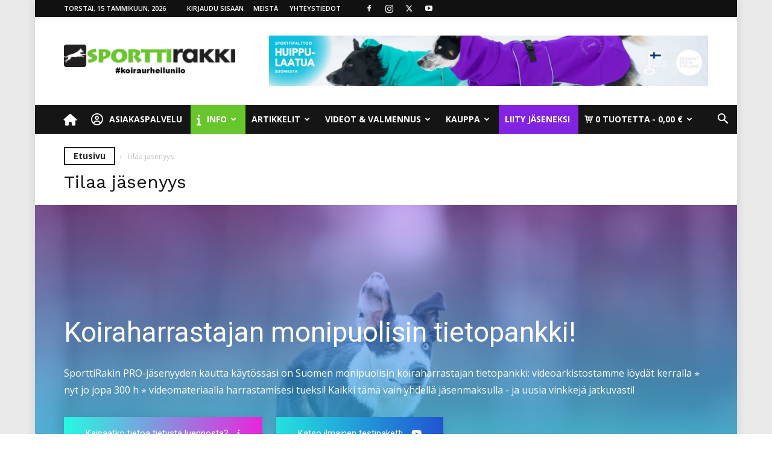

--- FILE ---
content_type: text/html; charset=UTF-8
request_url: https://player.vimeo.com/video/946889134?&&
body_size: 6568
content:
<!DOCTYPE html>
<html lang="en">
<head>
  <meta charset="utf-8">
  <meta name="viewport" content="width=device-width,initial-scale=1,user-scalable=yes">
  
  <link rel="canonical" href="https://player.vimeo.com/video/946889134">
  <meta name="googlebot" content="noindex,indexifembedded">
  
  
  <title>Suoritusvarmuus mainos on Vimeo</title>
  <style>
      body, html, .player, .fallback {
          overflow: hidden;
          width: 100%;
          height: 100%;
          margin: 0;
          padding: 0;
      }
      .fallback {
          
              background-color: transparent;
          
      }
      .player.loading { opacity: 0; }
      .fallback iframe {
          position: fixed;
          left: 0;
          top: 0;
          width: 100%;
          height: 100%;
      }
  </style>
  <link rel="modulepreload" href="https://f.vimeocdn.com/p/4.46.25/js/player.module.js" crossorigin="anonymous">
  <link rel="modulepreload" href="https://f.vimeocdn.com/p/4.46.25/js/vendor.module.js" crossorigin="anonymous">
  <link rel="preload" href="https://f.vimeocdn.com/p/4.46.25/css/player.css" as="style">
</head>

<body>


<div class="vp-placeholder">
    <style>
        .vp-placeholder,
        .vp-placeholder-thumb,
        .vp-placeholder-thumb::before,
        .vp-placeholder-thumb::after {
            position: absolute;
            top: 0;
            bottom: 0;
            left: 0;
            right: 0;
        }
        .vp-placeholder {
            visibility: hidden;
            width: 100%;
            max-height: 100%;
            height: calc(720 / 1280 * 100vw);
            max-width: calc(1280 / 720 * 100vh);
            margin: auto;
        }
        .vp-placeholder-carousel {
            display: none;
            background-color: #000;
            position: absolute;
            left: 0;
            right: 0;
            bottom: -60px;
            height: 60px;
        }
    </style>

    

    
        <style>
            .vp-placeholder-thumb {
                overflow: hidden;
                width: 100%;
                max-height: 100%;
                margin: auto;
            }
            .vp-placeholder-thumb::before,
            .vp-placeholder-thumb::after {
                content: "";
                display: block;
                filter: blur(7px);
                margin: 0;
                background: url(https://i.vimeocdn.com/video/1853207434-b453242801f409f517a0421ceaee57719925cc96169e76acbb75058c56ab7272-d?mw=80&q=85) 50% 50% / contain no-repeat;
            }
            .vp-placeholder-thumb::before {
                 
                margin: -30px;
            }
        </style>
    

    <div class="vp-placeholder-thumb"></div>
    <div class="vp-placeholder-carousel"></div>
    <script>function placeholderInit(t,h,d,s,n,o){var i=t.querySelector(".vp-placeholder"),v=t.querySelector(".vp-placeholder-thumb");if(h){var p=function(){try{return window.self!==window.top}catch(a){return!0}}(),w=200,y=415,r=60;if(!p&&window.innerWidth>=w&&window.innerWidth<y){i.style.bottom=r+"px",i.style.maxHeight="calc(100vh - "+r+"px)",i.style.maxWidth="calc("+n+" / "+o+" * (100vh - "+r+"px))";var f=t.querySelector(".vp-placeholder-carousel");f.style.display="block"}}if(d){var e=new Image;e.onload=function(){var a=n/o,c=e.width/e.height;if(c<=.95*a||c>=1.05*a){var l=i.getBoundingClientRect(),g=l.right-l.left,b=l.bottom-l.top,m=window.innerWidth/g*100,x=window.innerHeight/b*100;v.style.height="calc("+e.height+" / "+e.width+" * "+m+"vw)",v.style.maxWidth="calc("+e.width+" / "+e.height+" * "+x+"vh)"}i.style.visibility="visible"},e.src=s}else i.style.visibility="visible"}
</script>
    <script>placeholderInit(document,  false ,  true , "https://i.vimeocdn.com/video/1853207434-b453242801f409f517a0421ceaee57719925cc96169e76acbb75058c56ab7272-d?mw=80\u0026q=85",  1280 ,  720 );</script>
</div>

<div id="player" class="player"></div>
<script>window.playerConfig = {"cdn_url":"https://f.vimeocdn.com","vimeo_api_url":"api.vimeo.com","request":{"files":{"dash":{"cdns":{"akfire_interconnect_quic":{"avc_url":"https://vod-adaptive-ak.vimeocdn.com/exp=1768434666~acl=%2Fcd8f2412-62be-489d-bf3d-bd7a8c79263e%2Fpsid%3Dde0ec5811bf43ff348337179288ff69d6a2ec0576d7dd0461edc2d1b17aae610%2F%2A~hmac=fa62be17e6b0e1ca4b045a754375615fc84cc1ea99207b92fa1c4febf6fec67d/cd8f2412-62be-489d-bf3d-bd7a8c79263e/psid=de0ec5811bf43ff348337179288ff69d6a2ec0576d7dd0461edc2d1b17aae610/v2/playlist/av/primary/prot/cXNyPTE/playlist.json?omit=av1-hevc\u0026pathsig=8c953e4f~T-kfELoo11XWRf8jf8XTavW8ZJS2Jj_pbqULOoSCkm0\u0026qsr=1\u0026r=dXM%3D\u0026rh=4FYxjU","origin":"gcs","url":"https://vod-adaptive-ak.vimeocdn.com/exp=1768434666~acl=%2Fcd8f2412-62be-489d-bf3d-bd7a8c79263e%2Fpsid%3Dde0ec5811bf43ff348337179288ff69d6a2ec0576d7dd0461edc2d1b17aae610%2F%2A~hmac=fa62be17e6b0e1ca4b045a754375615fc84cc1ea99207b92fa1c4febf6fec67d/cd8f2412-62be-489d-bf3d-bd7a8c79263e/psid=de0ec5811bf43ff348337179288ff69d6a2ec0576d7dd0461edc2d1b17aae610/v2/playlist/av/primary/prot/cXNyPTE/playlist.json?pathsig=8c953e4f~T-kfELoo11XWRf8jf8XTavW8ZJS2Jj_pbqULOoSCkm0\u0026qsr=1\u0026r=dXM%3D\u0026rh=4FYxjU"},"fastly_skyfire":{"avc_url":"https://skyfire.vimeocdn.com/1768434666-0xc838f80d081053af08e99062a5970de22612814a/cd8f2412-62be-489d-bf3d-bd7a8c79263e/psid=de0ec5811bf43ff348337179288ff69d6a2ec0576d7dd0461edc2d1b17aae610/v2/playlist/av/primary/prot/cXNyPTE/playlist.json?omit=av1-hevc\u0026pathsig=8c953e4f~T-kfELoo11XWRf8jf8XTavW8ZJS2Jj_pbqULOoSCkm0\u0026qsr=1\u0026r=dXM%3D\u0026rh=4FYxjU","origin":"gcs","url":"https://skyfire.vimeocdn.com/1768434666-0xc838f80d081053af08e99062a5970de22612814a/cd8f2412-62be-489d-bf3d-bd7a8c79263e/psid=de0ec5811bf43ff348337179288ff69d6a2ec0576d7dd0461edc2d1b17aae610/v2/playlist/av/primary/prot/cXNyPTE/playlist.json?pathsig=8c953e4f~T-kfELoo11XWRf8jf8XTavW8ZJS2Jj_pbqULOoSCkm0\u0026qsr=1\u0026r=dXM%3D\u0026rh=4FYxjU"}},"default_cdn":"akfire_interconnect_quic","separate_av":true,"streams":[{"profile":"c3347cdf-6c91-4ab3-8d56-737128e7a65f","id":"19f7948d-6adc-4008-9bf5-6b8409ece619","fps":25,"quality":"360p"},{"profile":"f3f6f5f0-2e6b-4e90-994e-842d1feeabc0","id":"6bf9309b-3cea-4b92-9ead-7cfa7cc0ccf4","fps":25,"quality":"720p"},{"profile":"d0b41bac-2bf2-4310-8113-df764d486192","id":"80669d90-4659-419c-b03e-27a5720907e4","fps":25,"quality":"240p"},{"profile":"f9e4a5d7-8043-4af3-b231-641ca735a130","id":"04460a9a-c324-431a-a6bb-c1d79dcc6b00","fps":25,"quality":"540p"}],"streams_avc":[{"profile":"c3347cdf-6c91-4ab3-8d56-737128e7a65f","id":"19f7948d-6adc-4008-9bf5-6b8409ece619","fps":25,"quality":"360p"},{"profile":"f3f6f5f0-2e6b-4e90-994e-842d1feeabc0","id":"6bf9309b-3cea-4b92-9ead-7cfa7cc0ccf4","fps":25,"quality":"720p"},{"profile":"d0b41bac-2bf2-4310-8113-df764d486192","id":"80669d90-4659-419c-b03e-27a5720907e4","fps":25,"quality":"240p"},{"profile":"f9e4a5d7-8043-4af3-b231-641ca735a130","id":"04460a9a-c324-431a-a6bb-c1d79dcc6b00","fps":25,"quality":"540p"}]},"hls":{"cdns":{"akfire_interconnect_quic":{"avc_url":"https://vod-adaptive-ak.vimeocdn.com/exp=1768434666~acl=%2Fcd8f2412-62be-489d-bf3d-bd7a8c79263e%2Fpsid%3Dde0ec5811bf43ff348337179288ff69d6a2ec0576d7dd0461edc2d1b17aae610%2F%2A~hmac=fa62be17e6b0e1ca4b045a754375615fc84cc1ea99207b92fa1c4febf6fec67d/cd8f2412-62be-489d-bf3d-bd7a8c79263e/psid=de0ec5811bf43ff348337179288ff69d6a2ec0576d7dd0461edc2d1b17aae610/v2/playlist/av/primary/prot/cXNyPTE/playlist.m3u8?locale=en\u0026omit=av1-hevc-opus\u0026pathsig=8c953e4f~HHGcHB1vHAk_c0_91KP3G2wdYpYRBUI4Cc5d_2D24fU\u0026qsr=1\u0026r=dXM%3D\u0026rh=4FYxjU\u0026sf=fmp4","origin":"gcs","url":"https://vod-adaptive-ak.vimeocdn.com/exp=1768434666~acl=%2Fcd8f2412-62be-489d-bf3d-bd7a8c79263e%2Fpsid%3Dde0ec5811bf43ff348337179288ff69d6a2ec0576d7dd0461edc2d1b17aae610%2F%2A~hmac=fa62be17e6b0e1ca4b045a754375615fc84cc1ea99207b92fa1c4febf6fec67d/cd8f2412-62be-489d-bf3d-bd7a8c79263e/psid=de0ec5811bf43ff348337179288ff69d6a2ec0576d7dd0461edc2d1b17aae610/v2/playlist/av/primary/prot/cXNyPTE/playlist.m3u8?locale=en\u0026omit=opus\u0026pathsig=8c953e4f~HHGcHB1vHAk_c0_91KP3G2wdYpYRBUI4Cc5d_2D24fU\u0026qsr=1\u0026r=dXM%3D\u0026rh=4FYxjU\u0026sf=fmp4"},"fastly_skyfire":{"avc_url":"https://skyfire.vimeocdn.com/1768434666-0xc838f80d081053af08e99062a5970de22612814a/cd8f2412-62be-489d-bf3d-bd7a8c79263e/psid=de0ec5811bf43ff348337179288ff69d6a2ec0576d7dd0461edc2d1b17aae610/v2/playlist/av/primary/prot/cXNyPTE/playlist.m3u8?locale=en\u0026omit=av1-hevc-opus\u0026pathsig=8c953e4f~HHGcHB1vHAk_c0_91KP3G2wdYpYRBUI4Cc5d_2D24fU\u0026qsr=1\u0026r=dXM%3D\u0026rh=4FYxjU\u0026sf=fmp4","origin":"gcs","url":"https://skyfire.vimeocdn.com/1768434666-0xc838f80d081053af08e99062a5970de22612814a/cd8f2412-62be-489d-bf3d-bd7a8c79263e/psid=de0ec5811bf43ff348337179288ff69d6a2ec0576d7dd0461edc2d1b17aae610/v2/playlist/av/primary/prot/cXNyPTE/playlist.m3u8?locale=en\u0026omit=opus\u0026pathsig=8c953e4f~HHGcHB1vHAk_c0_91KP3G2wdYpYRBUI4Cc5d_2D24fU\u0026qsr=1\u0026r=dXM%3D\u0026rh=4FYxjU\u0026sf=fmp4"}},"default_cdn":"akfire_interconnect_quic","separate_av":true}},"file_codecs":{"av1":[],"avc":["19f7948d-6adc-4008-9bf5-6b8409ece619","6bf9309b-3cea-4b92-9ead-7cfa7cc0ccf4","80669d90-4659-419c-b03e-27a5720907e4","04460a9a-c324-431a-a6bb-c1d79dcc6b00"],"hevc":{"dvh1":[],"hdr":[],"sdr":[]}},"lang":"en","referrer":"https://sporttirakki.fi/tilaa-prorakki/?r=10969\u0026amp;wcm_redirect_to=treeni\u0026amp;wcm_redirect_id=10969","cookie_domain":".vimeo.com","signature":"4de20c1020f189c1d04d76cff8b9d1bf","timestamp":1768431066,"expires":3600,"thumb_preview":{"url":"https://videoapi-sprites.vimeocdn.com/video-sprites/image/7ae6ed70-bf62-482b-80c6-9e8a42df8c23.0.jpeg?ClientID=sulu\u0026Expires=1768434666\u0026Signature=e4dcb8e11f6cbf53fa3865128a639d7fc48bec9e","height":2640,"width":4686,"frame_height":240,"frame_width":426,"columns":11,"frames":120},"currency":"USD","session":"ce9b99bb34a43aa486afb060ff7a07fd109ed3581768431066","cookie":{"volume":1,"quality":null,"hd":0,"captions":null,"transcript":null,"captions_styles":{"color":null,"fontSize":null,"fontFamily":null,"fontOpacity":null,"bgOpacity":null,"windowColor":null,"windowOpacity":null,"bgColor":null,"edgeStyle":null},"audio_language":null,"audio_kind":null,"qoe_survey_vote":0},"build":{"backend":"31e9776","js":"4.46.25"},"urls":{"js":"https://f.vimeocdn.com/p/4.46.25/js/player.js","js_base":"https://f.vimeocdn.com/p/4.46.25/js","js_module":"https://f.vimeocdn.com/p/4.46.25/js/player.module.js","js_vendor_module":"https://f.vimeocdn.com/p/4.46.25/js/vendor.module.js","locales_js":{"de-DE":"https://f.vimeocdn.com/p/4.46.25/js/player.de-DE.js","en":"https://f.vimeocdn.com/p/4.46.25/js/player.js","es":"https://f.vimeocdn.com/p/4.46.25/js/player.es.js","fr-FR":"https://f.vimeocdn.com/p/4.46.25/js/player.fr-FR.js","ja-JP":"https://f.vimeocdn.com/p/4.46.25/js/player.ja-JP.js","ko-KR":"https://f.vimeocdn.com/p/4.46.25/js/player.ko-KR.js","pt-BR":"https://f.vimeocdn.com/p/4.46.25/js/player.pt-BR.js","zh-CN":"https://f.vimeocdn.com/p/4.46.25/js/player.zh-CN.js"},"ambisonics_js":"https://f.vimeocdn.com/p/external/ambisonics.min.js","barebone_js":"https://f.vimeocdn.com/p/4.46.25/js/barebone.js","chromeless_js":"https://f.vimeocdn.com/p/4.46.25/js/chromeless.js","three_js":"https://f.vimeocdn.com/p/external/three.rvimeo.min.js","vuid_js":"https://f.vimeocdn.com/js_opt/modules/utils/vuid.min.js","hive_sdk":"https://f.vimeocdn.com/p/external/hive-sdk.js","hive_interceptor":"https://f.vimeocdn.com/p/external/hive-interceptor.js","proxy":"https://player.vimeo.com/static/proxy.html","css":"https://f.vimeocdn.com/p/4.46.25/css/player.css","chromeless_css":"https://f.vimeocdn.com/p/4.46.25/css/chromeless.css","fresnel":"https://arclight.vimeo.com/add/player-stats","player_telemetry_url":"https://arclight.vimeo.com/player-events","telemetry_base":"https://lensflare.vimeo.com"},"flags":{"plays":1,"dnt":0,"autohide_controls":0,"preload_video":"metadata_on_hover","qoe_survey_forced":0,"ai_widget":0,"ecdn_delta_updates":0,"disable_mms":0,"check_clip_skipping_forward":0},"country":"US","client":{"ip":"3.148.109.183"},"ab_tests":{"cross_origin_texttracks":{"group":"variant","track":false,"data":null}},"atid":"1892188817.1768431066","ai_widget_signature":"76b422190777aad86ebda5fd0bc2d3fb53d53372f1a7297f6cad4039a3e33eb9_1768434666","config_refresh_url":"https://player.vimeo.com/video/946889134/config/request?atid=1892188817.1768431066\u0026expires=3600\u0026referrer=https%3A%2F%2Fsporttirakki.fi%2Ftilaa-prorakki%2F%3Fr%3D10969%26wcm_redirect_to%3Dtreeni%26wcm_redirect_id%3D10969\u0026session=ce9b99bb34a43aa486afb060ff7a07fd109ed3581768431066\u0026signature=4de20c1020f189c1d04d76cff8b9d1bf\u0026time=1768431066\u0026v=1"},"player_url":"player.vimeo.com","video":{"id":946889134,"title":"Suoritusvarmuus mainos","width":1280,"height":720,"duration":41,"url":"","share_url":"https://vimeo.com/946889134","embed_code":"\u003ciframe title=\"vimeo-player\" src=\"https://player.vimeo.com/video/946889134?h=52a4a3343d\" width=\"640\" height=\"360\" frameborder=\"0\" referrerpolicy=\"strict-origin-when-cross-origin\" allow=\"autoplay; fullscreen; picture-in-picture; clipboard-write; encrypted-media; web-share\"   allowfullscreen\u003e\u003c/iframe\u003e","default_to_hd":0,"privacy":"disable","embed_permission":"whitelist","thumbnail_url":"https://i.vimeocdn.com/video/1853207434-b453242801f409f517a0421ceaee57719925cc96169e76acbb75058c56ab7272-d","owner":{"id":161942764,"name":"SporttiRakki","img":"https://i.vimeocdn.com/portrait/64537655_60x60?subrect=31%2C379%2C2124%2C2472\u0026r=cover\u0026sig=ae3f9f2586c098679644302e899a3d8ef3910d4ab4dbcef1fd05087e20c23a31\u0026v=1\u0026region=us","img_2x":"https://i.vimeocdn.com/portrait/64537655_60x60?subrect=31%2C379%2C2124%2C2472\u0026r=cover\u0026sig=ae3f9f2586c098679644302e899a3d8ef3910d4ab4dbcef1fd05087e20c23a31\u0026v=1\u0026region=us","url":"https://vimeo.com/user161942764","account_type":"live_premium"},"spatial":0,"live_event":null,"version":{"current":null,"available":[{"id":874551248,"file_id":3751187223,"is_current":true}]},"unlisted_hash":null,"rating":{"id":6},"fps":25,"bypass_token":"eyJ0eXAiOiJKV1QiLCJhbGciOiJIUzI1NiJ9.eyJjbGlwX2lkIjo5NDY4ODkxMzQsImV4cCI6MTc2ODQzNDcyMH0.bM6MIszbBtYkjJxN8zu5ZHASMHqqYarrVzu5Be0LVUA","channel_layout":"stereo","ai":0,"locale":"en"},"user":{"id":0,"team_id":0,"team_origin_user_id":0,"account_type":"none","liked":0,"watch_later":0,"owner":0,"mod":0,"logged_in":0,"private_mode_enabled":0,"vimeo_api_client_token":"eyJhbGciOiJIUzI1NiIsInR5cCI6IkpXVCJ9.eyJzZXNzaW9uX2lkIjoiY2U5Yjk5YmIzNGE0M2FhNDg2YWZiMDYwZmY3YTA3ZmQxMDllZDM1ODE3Njg0MzEwNjYiLCJleHAiOjE3Njg0MzQ2NjYsImFwcF9pZCI6MTE4MzU5LCJzY29wZXMiOiJwdWJsaWMgc3RhdHMifQ.cp2X6qyrm0GexnPGGzkL-Iq2nZMJgQiDrTXKe6IMijY"},"view":1,"vimeo_url":"vimeo.com","embed":{"audio_track":"","autoplay":0,"autopause":1,"dnt":0,"editor":0,"keyboard":1,"log_plays":1,"loop":0,"muted":0,"on_site":0,"texttrack":"","transparent":1,"outro":"text","playsinline":1,"quality":null,"player_id":"","api":null,"app_id":"","color":"ffffff","color_one":"000000","color_two":"ffffff","color_three":"ffffff","color_four":"000000","context":"embed.main","settings":{"auto_pip":1,"badge":0,"byline":0,"collections":0,"color":0,"force_color_one":0,"force_color_two":0,"force_color_three":0,"force_color_four":0,"embed":0,"fullscreen":1,"like":0,"logo":0,"custom_logo":{"img":"https://i.vimeocdn.com/player/648285?sig=4efa555397f52299a6a3f1b7f671f4a3cdf7f0cf34ebd4620cd7b75a8256d32c\u0026v=1","url":"","sticky":0,"width":100,"height":100},"playbar":1,"portrait":0,"pip":1,"share":0,"spatial_compass":0,"spatial_label":0,"speed":1,"title":0,"volume":1,"watch_later":0,"watch_full_video":1,"controls":1,"airplay":1,"audio_tracks":1,"chapters":1,"chromecast":1,"cc":1,"transcript":1,"quality":1,"play_button_position":0,"ask_ai":0,"skipping_forward":1,"debug_payload_collection_policy":"default"},"create_interactive":{"has_create_interactive":false,"viddata_url":""},"min_quality":null,"max_quality":null,"initial_quality":null,"prefer_mms":1}}</script>
<script>const fullscreenSupported="exitFullscreen"in document||"webkitExitFullscreen"in document||"webkitCancelFullScreen"in document||"mozCancelFullScreen"in document||"msExitFullscreen"in document||"webkitEnterFullScreen"in document.createElement("video");var isIE=checkIE(window.navigator.userAgent),incompatibleBrowser=!fullscreenSupported||isIE;window.noModuleLoading=!1,window.dynamicImportSupported=!1,window.cssLayersSupported=typeof CSSLayerBlockRule<"u",window.isInIFrame=function(){try{return window.self!==window.top}catch(e){return!0}}(),!window.isInIFrame&&/twitter/i.test(navigator.userAgent)&&window.playerConfig.video.url&&(window.location=window.playerConfig.video.url),window.playerConfig.request.lang&&document.documentElement.setAttribute("lang",window.playerConfig.request.lang),window.loadScript=function(e){var n=document.getElementsByTagName("script")[0];n&&n.parentNode?n.parentNode.insertBefore(e,n):document.head.appendChild(e)},window.loadVUID=function(){if(!window.playerConfig.request.flags.dnt&&!window.playerConfig.embed.dnt){window._vuid=[["pid",window.playerConfig.request.session]];var e=document.createElement("script");e.async=!0,e.src=window.playerConfig.request.urls.vuid_js,window.loadScript(e)}},window.loadCSS=function(e,n){var i={cssDone:!1,startTime:new Date().getTime(),link:e.createElement("link")};return i.link.rel="stylesheet",i.link.href=n,e.getElementsByTagName("head")[0].appendChild(i.link),i.link.onload=function(){i.cssDone=!0},i},window.loadLegacyJS=function(e,n){if(incompatibleBrowser){var i=e.querySelector(".vp-placeholder");i&&i.parentNode&&i.parentNode.removeChild(i);let a=`/video/${window.playerConfig.video.id}/fallback`;window.playerConfig.request.referrer&&(a+=`?referrer=${window.playerConfig.request.referrer}`),n.innerHTML=`<div class="fallback"><iframe title="unsupported message" src="${a}" frameborder="0"></iframe></div>`}else{n.className="player loading";var t=window.loadCSS(e,window.playerConfig.request.urls.css),r=e.createElement("script"),o=!1;r.src=window.playerConfig.request.urls.js,window.loadScript(r),r["onreadystatechange"in r?"onreadystatechange":"onload"]=function(){!o&&(!this.readyState||this.readyState==="loaded"||this.readyState==="complete")&&(o=!0,playerObject=new VimeoPlayer(n,window.playerConfig,t.cssDone||{link:t.link,startTime:t.startTime}))},window.loadVUID()}};function checkIE(e){e=e&&e.toLowerCase?e.toLowerCase():"";function n(r){return r=r.toLowerCase(),new RegExp(r).test(e);return browserRegEx}var i=n("msie")?parseFloat(e.replace(/^.*msie (\d+).*$/,"$1")):!1,t=n("trident")?parseFloat(e.replace(/^.*trident\/(\d+)\.(\d+).*$/,"$1.$2"))+4:!1;return i||t}
</script>
<script nomodule>
  window.noModuleLoading = true;
  var playerEl = document.getElementById('player');
  window.loadLegacyJS(document, playerEl);
</script>
<script type="module">try{import("").catch(()=>{})}catch(t){}window.dynamicImportSupported=!0;
</script>
<script type="module">if(!window.dynamicImportSupported||!window.cssLayersSupported){if(!window.noModuleLoading){window.noModuleLoading=!0;var playerEl=document.getElementById("player");window.loadLegacyJS(document,playerEl)}var moduleScriptLoader=document.getElementById("js-module-block");moduleScriptLoader&&moduleScriptLoader.parentElement.removeChild(moduleScriptLoader)}
</script>
<script type="module" id="js-module-block">if(!window.noModuleLoading&&window.dynamicImportSupported&&window.cssLayersSupported){const n=document.getElementById("player"),e=window.loadCSS(document,window.playerConfig.request.urls.css);import(window.playerConfig.request.urls.js_module).then(function(o){new o.VimeoPlayer(n,window.playerConfig,e.cssDone||{link:e.link,startTime:e.startTime}),window.loadVUID()}).catch(function(o){throw/TypeError:[A-z ]+import[A-z ]+module/gi.test(o)&&window.loadLegacyJS(document,n),o})}
</script>

<script type="application/ld+json">{"embedUrl":"https://player.vimeo.com/video/946889134?h=52a4a3343d","thumbnailUrl":"https://i.vimeocdn.com/video/1853207434-b453242801f409f517a0421ceaee57719925cc96169e76acbb75058c56ab7272-d?f=webp","name":"Suoritusvarmuus mainos","description":"This is \"Suoritusvarmuus mainos\" by \"SporttiRakki\" on Vimeo, the home for high quality videos and the people who love them.","duration":"PT41S","uploadDate":"2024-05-16T03:41:49-04:00","@context":"https://schema.org/","@type":"VideoObject"}</script>

</body>
</html>


--- FILE ---
content_type: text/css; charset=UTF-8
request_url: https://sporttirakki.fi/wp-content/themes/sporttirakki/style.css
body_size: 4821
content:
/*
Theme Name: Sporttirakki Child
Theme URI: webaula.fi
Description: A child theme of Newspaper
Author: WebAula
Author URI: webaula.fi
Version: 1.1.5
Template: Newspaper
*/

@import url("../Newspaper/style.css");

/*.td-header-style-3 .td-header-sp-recs {
    width: 100%;
    margin: 140px 0px 0px;
    min-height: 220px!important;
}*/

.td-header-row [class*="td-header-sp"] {
    float: right;
}


/*Logo*/

.td-header-style-3 .td-header-sp-logo {
    margin: 28px 28px 0px 28px;
}


/* Main nav */

.td-boxed-layout .td-header-style-3 .td-header-menu-wrap {
    background: #fff!important;
}


/* Insta row flowflow*/

.ff-stream-wrapper {
    margin-top: 0px!important;
}


/*Fix theme bug with Facet */

body.td-animation-stack-type0.vip-sisalto .td-animation-stack .entry-thumb {
    opacity: 1;
}

.profileeditrow {
    margin-bottom: 1em;
}

.prologo {
    display: inline-block;
    float: right;
}

.prologo img {
    max-width: 140px;
}

.subcription h4 {
    margin-top: 0;
}

.userinfo span {
    display: block;
}

.userinfo .desc span {
    display: inline;
}

.userinfo .desc {
    max-width: 600px;
}

#buddypress #item-header {
    padding: 0.5em;
    box-shadow: 0 0 15px #ddd;
    margin-bottom: 0;
    margin-top: 1em;
}

#buddypress #item-header {
    padding: 1.5em;
}

#calendar {
    position: relative;
}

.loaderwrap {
    display: block;
    width: 100%;
    height: 100%;
    position: absolute;
    top: 0;
    background: rgba(255, 255, 255, 0.85);
    text-align: center;
    z-index: 99999;
}


/*
a.usercalendarlink {
    background: #fff;
    border: 1px solid #efefef;
    color: #333;
}

.usercalendarlink {
  float: left;
      display: block;
      clear: both;
      background-color: #8223e2;
      color: #FFF;
      opacity: 1;
      padding: 10px;
      font-size: 11px;
      font-weight: 600!important;
      font-family: "Work Sans";
}

.usercalendarlink:hover {
    background: #151515;
    color: #fff;
    text-decoration: none !important;
}*/

.traininglinks {
    margin-top: 1em;
    margin-bottom: 0;
}

@media (min-width: 767px) {
    .traininglinks {
        float: left;
    }
}

.trainingcontent .headers {
    border: 1px solid #ededed;
    padding: 10px;
    margin-bottom: 21px;
}

.trainingcontent .headers h3,
.trainingcontent .headers h4 {
    margin-top: 0;
    margin-bottom: 0;
}

#prorakkinav {
    overflow: auto;
}

#prorakkinav div.item-list-tabs ul li {
    float: left;
    margin: 0;
    list-style: none;
}

#prorakkinav div.item-list-tabs ul li {
    background: #8223e2;
    border-top: 1px solid #8223e2;
    border-left: 1px solid #8223e2;
    border-bottom: 1px solid #8223e2;
    position: relative;
}

#prorakkinav div.item-list-tabs ul li>a {
    background-color: #8223e2;
    color: #fff;
    padding: 0 15px;
    font-family: 'Open Sans', arial, sans-serif;
    font-size: 15px;
    line-height: 48px;
    font-weight: 700;
    text-transform: uppercase;
    position: relative;
    display: block;
}

#prorakkinav div.item-list-tabs ul li:last-child {
    /* border-right: 1px solid #e6e6e6;*/
}

.fc button {
    background: #FFFFFF;
    border-radius: 0;
    box-shadow: none;
    font-size: inherit;
}

#bps_directory722 {
    box-shadow: 0 0 15px #ddd;
    padding: 1em;
    padding-top: 0;
    margin-bottom: 2em;
}

.directory #members-dir-search {
    display: none;
}

@media (min-width: 767px) {
    #bps_directory722 .editfield {
        width: 33.333%;
        float: left;
    }
    #bps_directory722 .editfield.field_3 {
        clear: both;
    }
    .usercalendarlink {
        float: left;
        text-transform: uppercase;
        font-weight: 600;
    }
}

@media (max-width: 1180px) {
    .td-boxed-layout .td-header-style-3 .td-header-menu-wrap {
        background-color: #151515 !important;
    }
}

@media (max-width: 767px) {
    .prologo {
        display: none;
    }
}

.treeniimg {
    margin-bottom: 1em;
}

#buddypress .activity-list li.mini .activity-avatar img.FB_profile_pic,
#buddypress .activity-list li.mini .activity-avatar img.avatar {
    height: initial;
    width: initial;
    margin: initial;
}

.ending {
    color: #fff;
    background: red;
    margin-left: 0.3em;
    margin-right: 0.3em;
}

.lasting {
    color: #fff;
    background: #68c62d;
    margin-left: 0.3em;
    margin-right: 0.3em;
    border-radius: 30px;
}


/* Palvelut sivu */

.page-id-175 .td-pb-span4.td-main-sidebar {
    display: none!important;
}

.page-id-175 .td-pb-span8.td-main-content {
    width: 100%;
}


/*forums*/

.bbpress .td-pb-span4.td-main-sidebar {
    display: none;
}

.bbpress .td-pb-span8.td-main-content {
    width: 100%;
}

.bbp-template-notice.info {
    display: none;
}

form#new-post {
    border: 2px solid rgba(0, 0, 0, 0.50);
    padding: 2em;
}

#bbpress-forums fieldset.bbp-form legend {
    font-size: 1.5em;
}

.bbPress #bbp_topic_tags,
.bbPress label[for="bbp_topic_tags"],
.bbPress .bbp-topic-tags,
.bbPress label[for="bbp_forum_id"] {
    display: none !important;
}

#bbpress-forums .bbp-breadcrumb a,
#bbpress-forums .bbp-breadcrumb .bbp-breadcrumb-current {
    font-size: 1.2em;
    color: #151515;
}

.bbp-reply-ip {
    display: none;
}

.bbp-author-role {
    display: none;
}


/* Custom */

.td-category-description p {
    font-size: 13px;
}

.fc-unthemed .fc-divider,
.fc-unthemed .fc-list-heading td,
.fc-unthemed .fc-popover .fc-header {
    background: #151515;
    color: #fff;
}

.fc .fc-button-group>* {
    background: #68c62d;
    border-radius: 0px;
    margin-right: 5px;
    color: #fff;
    text-shadow: none!important;
    border-color: #68c62d;
}

.fc-button:hover {
    background: #333;
    border-color: #333;
}


/*Prorakki*/

li.prorakki-menu {
    background: #8223e2;
}


/*Profile*/

h4.subscription-info .fa-check {
    color: #68c62d;
}

div#latest-update {
    display: none;
}

span.city i,
span.level i,
.desc i {
    font-weight: bold;
    font-style: normal;
}

.bp-user h1.entry-title.td-page-title {
    margin-top: 13px;
}

#prorakkinav div.item-list-tabs ul li:hover {
    border-top: 1px solid #151515;
    border-left: 1px solid #151515;
    border-bottom: 1px solid #151515;
}

#prorakkinav div.item-list-tabs ul li:hover,
#prorakkinav div.item-list-tabs ul li:hover>a {
    background: #151515;
    color: #fff;
    z-index: 9;
}

div#item-body {
    padding-top: 3em;
}

div#prorakkinav ul ul.sub-menu li {
    width: 100%;
}

.userinfo {
    font-size: 0.8em;
}

.subcription h4 {
    font-size: 1.2em;
}

@media (min-width: 767px) {
    /*    
.usercalendarlink {
  float: left;
  text-transform: uppercase;
  font-weight: 600;
  position: absolute;
  top: 180px;
  left: 2em;
  width: 150px;
  text-align: center;
}*/
    #buddypress div#item-header {
        min-height: 250px;
        margin-bottom: 20px;
    }
}

#buddypress div.item-list-tabs ul li.selected a,
#buddypress div.item-list-tabs ul li.current a {
    background-color: #8223e2;
    color: #FFF;
    opacity: 1;
}

#buddypress div.item-list-tabs ul li.selected,
#buddypress div.item-list-tabs ul li.current {
    border-left: 1px solid #8223e2;
    border-top: 1px solid #8223e2;
    border-bottom: 1px solid #8223e2;
}

#buddypress div.item-list-tabs ul li>a {
    font-family: 'Open Sans', arial, sans-serif;
    font-size: 15px;
    line-height: 48px;
    font-weight: 700;
    text-transform: uppercase;
    height: auto;
}


/* Members search */

#buddypress .standard-form div.submit input {
    font-size: 1em;
    padding: 1em 2em;
}


/* Profile tabs */

#item-body .activity {
    padding-top: 3em;
}

.my-activity #item-body .activity {
    padding-top: 1em;
}


/*li#notifications-personal-li,  li#friends-personal-li {*/

li#messages-personal-li,
li#groups-personal-li,
li#notifications-personal-li,
li#friends-personal-li {
    display: none;
}

label[for='send-notice'] {
    display: none!important;
}


/* Profile activity feed new post */

div#whats-new-avatar,
p.activity-greeting,
div#whats-new-content {
    display: none;
}


/*Profile activity hidden tabs */

#buddypress div.item-list-tabs#subnav ul li:last-child {
    display: block;
}

#buddypress div.item-list-tabs#subnav ul li {
    display: none;
}


/*Prorakki mini nav*/

div#object-nav {
    float: left!important;
    position: absolute;
    /*z-index:5000;*/
    /*    background: #8223e2;*/
}

li.sf-with-ul:hover>.sub-menu {
    display: block!important;
}

div#prorakkinav .sub-menu li {
    clear: both;
}

div#prorakkinav {
    padding-top: 0px;
    margin-bottom: 0em;
    background: #8223e2;
    min-height: 50px;
}

div#prorakkinav ul {
    padding-top: 0px!important;
    display: block;
    margin-top: 0px;
}


/* Tapahtumat lista */

.tribe_community_list .tribe-events-before-html #add-new {
    display: none;
}

.tribe_community_list .td-pb-span8 {
    width: 100%;
}

.tribe_community_list .td-pb-span4.td-main-sidebar {
    display: none!important;
}

.tribe-events-before-html {
    padding-bottom: 2em;
}

div#add-new,
div#add-new a,
a.table-menu-btn.button {
    background: #68c62d;
    max-width: 190px;
    text-align: center;
    color: #fff;
    /* min-width: 100px; */
    display: inline-block;
    /* margin-right: 10px; */
    /* line-height: 24px; */
    padding-top: 4px;
    padding-left: 5px;
    padding-bottom: 5px;
    padding-right: 5px;
}


/* Woocommerce */

.woocommerce .product .products h2 {
    background: none!important;
    color: #333!important;
}

.woocommerce div#wpdevar_comment_1 {
    display: none;
}

.woocommerce .woocommerce-info, .wc-memberships-content-restricted-message {
    padding: 12px!important;
}

/* Community Events */

td.recurrence-rules-header,
button#tribe-add-recurrence {
    display: none;
}

.tribe_community_edit .tribe-community-events .my-events,
.tribe_community_edit .tribe-community-events .not-user {
    display: none;
}

.currency-symbol-fields {
    display: none!important;
}

table.tribe-community-event-info tr:nth-child(5),
table.tribe-community-event-info tr:nth-child(6) {
    display: none!important;
}


/*Single post FB */

div#wpdevar_comment_4>span {
    font-family: 'Roboto', sans-serif!important;
    font-size: 14px!important;
    background: #68c62d;
    clear: both;
    color: #fff!important;
    text-transform: uppercase;
    font-weight: 500;
}

.fb-comments.fb_iframe_widget.fb_iframe_widget_fluid {
    border-top: 3px solid #68c62d;
    margin-top: 7px;
}

._5lm5._2pi3._3-8y {
    display: none!important;
}


/* Padding fix on custom pages */

.members .td-main-content-wrap,
.page-template-page-new-training .td-main-content-wrap,
.page-template-page-trainings-php .td-main-content-wrap {
    padding-top: 3em;
}


/* Palvelut lisäys */

.postid-741 .td-pb-span4.td-main-sidebar {
    display: none;
}

.postid-741 .td-pb-span8.td-main-content {
    width: 100%;
}


/* Woocommerce menu fix */

.woocommerce li.menu-item.menu-item-type-post_type.menu-item-object-page.td-menu-item.td-normal-menu.menu-item-181,
.single-product li.menu-item.menu-item-type-post_type.menu-item-object-page.td-menu-item.td-normal-menu.menu-item-181 {
    background: #68c62d;
}

@media (min-width: 991px) {
    .event-cost-details .cost-input-field label:after {
        content: "€";
        float: right;
        position: absolute;
        left: 65%;
    }
}


/* Kalenteri v0.2*/

.fc-unthemed .fc-content,
.fc-unthemed .fc-divider,
.fc-unthemed .fc-list-heading td,
.fc-unthemed .fc-list-view,
.fc-unthemed .fc-popover,
.fc-unthemed .fc-row,
.fc-unthemed tbody,
.fc-unthemed td,
.fc-unthemed th,
.fc-unthemed thead {
    border: none!important;
}

.fc-content-skeleton {
    border-top: 1px solid #efefef;
}

.fc-unthemed td.fc-today {
    background: #fff;
    color: #fff;
}

.fc-today span.fc-day-number {
    width: 30px;
    text-align: center;
    background: #8223e2;
    border-radius: 100%;
    height: 30px;
    line-height: 30px;
}

span.fc-day-number {
    margin-top: 10px;
}

.fc-toolbar .fc-right .fc-button-group {
    display: none;
}

button.fc-today-button.fc-button.fc-state-default.fc-corner-left.fc-corner-right {
    display: none;
}

button.fc-today-button.fc-button.fc-state-default.fc-corner-left.fc-corner-right.fc-state-disabled {
    display: none;
}

.fc-toolbar .fc-left {
    width: 100%;
    position: absolute;
}

.fc-button-group {
    width: 100%;
}

button.fc-next-button.fc-button.fc-state-default.fc-corner-right {
    float: right;
    background: #fff;
    border-color: #fff;
    color: #8c8888;
    font-size: 1.5em;
}

button.fc-prev-button.fc-button.fc-state-default.fc-corner-left {
    float: left;
    background: #fff;
    border-color: #fff;
    color: #8c8888;
    font-size: 1.5em;
}

.fc-center h2 {
    font-weight: 700;
    font-size: 1.4em;
}

.fc-center h2:before {
    font-family: "FontAwesome";
    content: "";
    color: #b1b1b1;
    background-image: url(/wp-content/plugins/sporttirakki-training/css/calendar.png);
    height: 40px;
    width: 34px;
    display: inline-block;
    background-size: contain;
    background-color: #fff;
    background-repeat: no-repeat;
    margin-bottom: -18px;
    margin-right: 14px;
}

.fc-event,
.fc-event-dot {
    background-color: transparent;
    border-color: transparent;
    color: #505050!important;
    font-size: 0.8em;
    word-break: break-all;
}

.page-id-692 h1.entry-title.td-page-title {
    text-align: center;
}

.fc-scroller.fc-day-grid-container {
    overflow-y: hidden;
}

a.add-trainings {
    color: #8223e2;
    border: 1px solid #8223e2;
    border-radius: 3px;
    padding: 10px 15px;
}

a.add-trainings:hover {
    color: #fff;
    background: #8223e2;
    border: 1px solid #8223e2;
    border-radius: 3px;
    padding: 10px 15px;
}

@media screen and (min-width: 991px) {
    .td-page-content table {
        margin-bottom: 10px;
    }
    span.fc-title {
        height: 65px;
        display: block;
    }
    .fc-content span:nth-child(3) {
        position: absolute;
        bottom: 0;
        right: 0;
    }
}

td.fc-day {
    border-left: 1px solid #efefef!important;
    border-right: 1px solid #efefef!important;
}

.fc-row td {
    padding: 0px 10px 0px 0px!important;
}


/* Profile dogs */

.buddypress .docpic {
    width: 100px;
    height: 100px;
    border-radius: 100%;
}

.buddypress .selectdog {
    float: left;
    margin-right: 2em;
}

.bbp-reply-author a.bbp-author-name {
    display: none!important;
}


/* 5.12.2017 */

#buddypress div#item-header {
    box-shadow: none;
}

div#object-nav li a:before {
    clear: both;
    display: block;
    text-align: center;
    font-size: 2em;
}

.buddypress div#item-body {
    margin-top: 5em;
}

div#item-header-content {
    max-width: 500px;
}

#buddypress div.item-list-tabs ul li {
    margin-bottom: 0px!important;
    min-width: 150px;
    text-align: center;
}

#buddypress div.item-list-tabs ul li.selected a:hover,
#buddypress div.item-list-tabs ul li.current a:hover,
#buddypress div.item-list-tabs ul li>a:hover {
    background-color: #dadada;
}

#buddypress div.item-list-tabs ul li.selected a,
#buddypress div.item-list-tabs ul li.current a {
    background-color: #eaeaea;
    color: #929292;
    opacity: 1;
}

#buddypress div.item-list-tabs ul li.selected,
#buddypress div.item-list-tabs ul li.current {
    border-left: 1px solid #eaeaea;
    border-top: 1px solid #eaeaea;
    border-bottom: 1px solid #eaeaea;
}

#buddypress div.item-list-tabs ul li>a {
    background-color: #eaeaea;
    color: #444;
    padding-top: 15px;
    font-family: 'Roboto', sans-serif!important;
}

h1.buddypress-username-profile {
    margin: 0;
    color: #8123e2;
    font-size: 2.5em;
    display: block;
    width: 100%;
    font-weight: 700;
    font-family: 'Roboto', sans-serif!important;
}

span.level,
span.city {
    font-weight: 600;
    text-transform: uppercase;
    font-family: 'Roboto', sans-serif!important;
}

.subcription h4 {
    font-size: 0.9em;
    font-family: 'Roboto', sans-serif!important;
}

.bbp-user-page .docrow {
    clear: both;
    /*float: left;*/
    display: block;
    width: 100%;
    font-family: 'Roboto', sans-serif!important;
}

a.usercalendarlink {
    background: #fff;
    border: none!important;
    color: #333;
    font-size: 0.95em;
    left: 1.5em;
    margin-top: 10px;
    font-family: 'Roboto', sans-serif!important;
}

#buddypress div.item-list-tabs#object-nav {
    border-radius: 10px;
    padding-bottom: 0px;
    margin-top: 0px;
}

#buddypress div.item-list-tabs ul li.selected a:before,
#buddypress div.item-list-tabs ul li.current a:before {
    opacity: 0.6;
}

li#activity-personal-li a:before {
    font-family: "FontAwesome";
    content: "";
    background: url(/wp-content/plugins/sporttirakki-training/css/ikonit2/toiminta_har.png);
    background-size: contain;
    width: 30px;
    height: 30px;
    margin: 0 auto;
    background-repeat: no-repeat;
}

li#xprofile-personal-li a:before {
    font-family: "FontAwesome";
    content: "";
    background: url(/wp-content/plugins/sporttirakki-training/css/ikonit2/profiili.png);
    background-size: contain;
    width: 30px;
    height: 30px;
    margin: 0 auto;
    background-repeat: no-repeat;
}

li#forums-personal-li a:before {
    font-family: "FontAwesome";
    content: "";
    background: url(/wp-content/plugins/sporttirakki-training/css/ikonit2/omat_har.png);
    background-size: contain;
    width: 30px;
    height: 30px;
    margin: 0 auto;
    background-repeat: no-repeat;
}

li#settings-personal-li a:before {
    font-family: "FontAwesome";
    content: "";
    background: url('/wp-content/plugins/sporttirakki-training/css/ikonit2/asetukset_har.png');
    background-size: contain;
    width: 30px;
    height: 30px;
    margin: 0 auto;
    background-repeat: no-repeat;
}

.buddypress span.ff-btn {
    background: #fff!important;
    color: #8123e2;
    border: 1px solid #8123e2;
    width: 100%;
    min-width: 95%;
    text-transform: none;
    font-family: 'Roboto', sans-serif!important;
}

#buddypress div.item-list-tabs#subnav li a {
    padding-top: 0;
}

.buddypress .td-page-content h2,
.wpb_text_column h2 {
    font-family: 'Roboto', sans-serif!important;
}

#buddypress div#item-header img.avatar {
    max-width: 150px;
    margin-top: 5px;
}

#buddypress div.item-list-tabs ul {
    margin: 0 auto;
    display: block;
    max-width: 611px;
    width: 100%;
}

#buddypress div.item-list-tabs#object-nav {
    width: 100%;
    max-width: 700px;
    background: #fff;
}

img.prologo-img {
    position: absolute;
    z-index: 99;
    right: 10px;
    top: 10px;
    max-width: 80px;
}

#buddypress #header-cover-image {
    clear: both;
    position: relative;
}

#buddypress #item-header-cover-image #item-header-avatar {
    margin-top: 10px;
}

a.add-cover-img {
    color: #fff;
    font-size: 14px;
    z-index: 9;
    position: absolute;
    top: 20px;
    left: 20px;
    border: 2px dashed;
    padding: 10px;
    border-radius: 10px;
    font-weight: 600;
    font-family: 'Roboto', sans-serif!important;
    text-transform: uppercase;
}

a.add-cover-img:hover {
    color: #8123e2;
    border-color: #8123e2;
    text-decoration: none;
}

#ff-stream-3,
#ff-stream-4 {
    min-height: 100%!important;
}

@media screen and (min-width: 991px) {
    .subcription a.btn {
        margin-bottom: 1em;
        display: block;
        text-align: center;
    }
    .prologo {
        margin-top: -170px;
    }
    #buddypress div.item-list-tabs#subnav ul {
        width: 100%;
        float: left;
        min-width: 100%;
    }
    .bbp-user-page .docrow {
        max-width: 300px;
    }
    .buddypress .docpic {
        max-width: 70px;
        max-height: 70px;
    }
    .td-banner-wrap-full {
        background: #fff;
    }
    #buddypress div#item-header #item-header-cover-image #item-header-content {
        margin-top: -170px;
    }
}

@media screen and (max-width: 991px) {
    a.usercalendarlink {
        margin: 0 auto;
        float: none;
        padding-top: 10px;
        display: block;
    }
    .prologo {
        width: 100%;
        margin: 0 auto;
        display: block!important;
        float: none!important;
    }
    #buddypress #item-header-avatar a {
        width: 150px;
    }
    #buddypress div#item-header #item-header-cover-image #item-header-content {
        max-width: 100%;
        min-width: 100%;
    }
    div#prorakkinav {
        display: none;
    }
    span.notifcount.no-messages {
        margin-right: inherit;
        left: 120px;
    }
    /* Profile */
    /*.lasting,
    .ending {
        clear: both;
        display: block;
        width: 100%;
        text-align: center;
        margin: 0 auto;
        border-radius: 10px;
    }*/
    a.usercalendarlink,
    a.usercalendarlink.kurssit-link {
        width: 46%;
        max-width: 50%;
        float: left;
        margin-bottom: 2em;
    }
    .subcription a.btn {
        width: 100%;
        min-width: 100%;
        display: block;
        text-align: center;
        font-size: 0.8em;
        padding: 5px 5px!important;
        line-height: 2em;
    }
    h4.subscription-info {
        text-align: center;
    }
    a#header-cover-image {
        max-height: 120px;
    }
    div#item-header {
        padding: 0px 0 20px 0!important;
    }
    h1.buddypress-username-profile {
        font-size: 1em;
        height: 35px;
        margin-top: -1em;
    }
    #buddypress #item-header-cover-image #item-header-avatar img.avatar {
        border-radius: 100%;
        max-width: 90px;
        margin: -4em auto 0!important;
        display: block;
        text-align: center;
        float: none;
    }
}


/* Mobile pro nav */

@media screen and (min-width: 991px) {
    div#prorakkinav-mobile {
        display: none;
    }
}

div#prorakkinav-mobile {
    background: #8123e2;
    margin: 0;
    width: 100%;
    padding: 1em;
    text-align: center;
    color: #fff;
}

div#prorakkinav-mobile ul li {
    list-style: none;
    padding: 1em;
    margin-left: 0px;
}

div#prorakkinav-mobile a {
    color: #fff;
    font-family: Roboto;
    font-weight: 700;
}

div#prorakkinav-mobile .item-list-tabs.no-ajax {
    margin: 0 auto;
    display: block;
    width: 100%;
    text-align: left;
}

div#prorakkinav-mobile .fa-angle-down {
    display: none;
}

a.slicknav_btn.slicknav_open {
    font-family: Roboto;
    font-weight: 700;
}

span.slicknav_arrow {
    float: right;
}

li.sf-with-ul.slicknav_parent.slicknav_collapsed>.sub-menu {
    display: none!important;
}

div#prorakkinav-mobile ul.sub-menu {
    margin-top: 1.2em;
}

span.slicknav_menutxt {
    width: 100%;
    display: block;
    line-height: 1.8em;
}

span.slicknav_menutxt .td-icon-font {
    float: left;
    margin-left: 0.4em;
    font-size: 1.8em;
}

li.sf-with-ul.slicknav_parent.slicknav_open .sub-menu {
    display: block!important;
}

/* 22.4.2020 added */

span.treeni-content-keyword {
    background: #89ca51;
    color: #fff;
    padding: 5px 10px;
    border-radius: 5px;
    margin-right: 10px;
}

span.minor-cat {
    background: #8223e2;
    color: #fff;
    padding: 5px 10px;
    border-radius: 5px;
    margin-right: 10px;
}

.sporttirakki-buttons a {
	font-family: 'Roboto', sans-serif;
    background: -webkit-linear-gradient(-68deg, #06d3d5 30%,#2a81cb 80%);
    background: linear-gradient(156deg, #06d3d5 30%,#2a81cb 80%);
    color: #fff;
    padding: 10px;
    display: inline-block;
    margin: 0px 10px 10px 0px;
	transition: all 100ms;
}

.sporttirakki-buttons a:hover {
    background: #333!important;
}

@media screen and (min-width: 991px) {
    .minor-cats, .keywords-treeni {
        max-width: 50%;
        display: inline-block;
        width: 48%;
        border-bottom: 1px solid #f4f4f4;
        padding-bottom: 3em;
    }
    .minor-cats {
        border-right: 1px solid #f4f4f4;
    }
    .keywords-treeni {
        padding-left: 2em;
    }

    div[data-name="lisakategoriat"], div[data-name="avainsanat"]{
        max-width: 50%;
        width: 47%;
        display:inline-block;
    }
    div[data-name="avainsanat"] {
        vertical-align: top!important;
        margin-top: 0px!important;
    }
}

/* 2.3.2022 added */

.fancy-overlay {
	color:#fff;
    padding: 5%;
	text-align:center;
    background: -webkit-linear-gradient(-90deg,#2153d1,rgba(31,226,223,0.3));
    background: linear-gradient(-90deg,#2153d1,rgba(31,226,223,0.3));
}

.fancy-title-cat *{
	color:#fff;
}